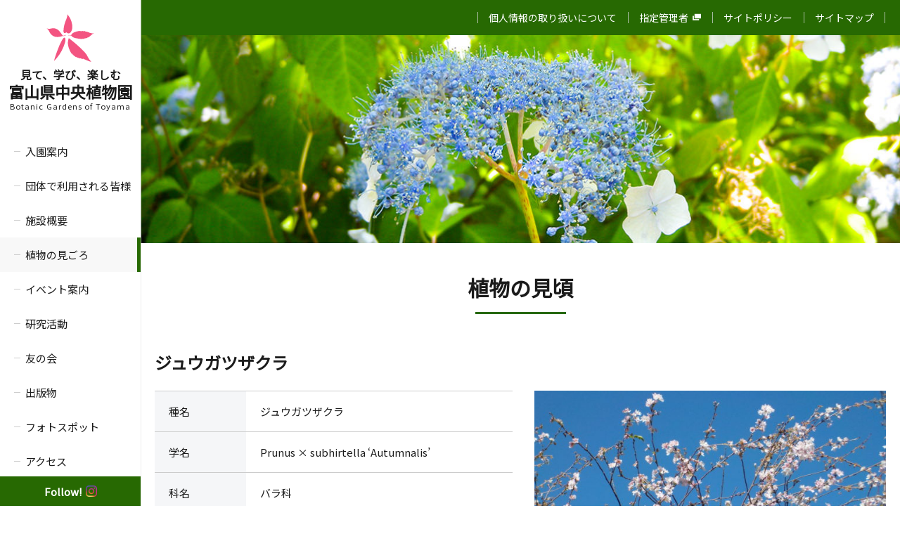

--- FILE ---
content_type: text/html; charset=UTF-8
request_url: https://www.bgtym.org/highlights/2310/
body_size: 5183
content:
<!DOCTYPE html>
<html lang="ja">
<head>
<meta charset="utf-8">
<title>ジュウガツザクラ｜植物の見ごろ｜富山県中央植物園ウェブサイト</title>
<meta name="description" content="エドヒガンとマメザクラの雑種と考えられている二季咲きのサクラ。名前のとおり10月から咲き始め、雪が降る頃には花が少なくなりますが、３月～４月頃に再び見頃となります。">
<meta name="keywords" content="植物園,ドリアス,富山市,植物園ネットワーク,研究,植物の見ごろ">
<meta name="viewport" content="width=device-width,initial-scale=1,minimum-scale=1">
<meta name="format-detection" content="telephone=no">
<meta http-equiv="X-UA-Compatible" content="IE=edge">
<link rel="shortcut icon" href="/favicon.ico">
<link rel="stylesheet" href="https://fonts.googleapis.com/css?family=Noto+Sans+JP" media="all">
<link rel="stylesheet" href="/assets/fonts/icomoon/style.css" media="all">
<link rel="stylesheet" href="/assets/css/normalize.min.css" media="all">
<link rel="stylesheet" href="/assets/css/base.css" media="all">
<link rel="stylesheet" href="/assets/css/common.css?date=190220" media="all">
<link rel="stylesheet" href="/assets/lib/fancybox/jquery.fancybox.min.css" media="all">
<link rel="stylesheet" href="/assets/css/highlights_detail.css" media="all">
<script src="/assets/lib/jquery/jquery-3.3.1.min.js"></script>
<script src="/assets/js/common.js?date=190220"></script>
<!-- Google tag (gtag.js) -->
<script async src="https://www.googletagmanager.com/gtag/js?id=G-GMJJMVPWN4"></script>
<script>
  window.dataLayer = window.dataLayer || [];
  function gtag(){dataLayer.push(arguments);}
  gtag('js', new Date());

  gtag('config', 'UA-134861369-1');
  gtag('config', 'G-GMJJMVPWN4');
</script><script src="/assets/lib/fancybox/jquery.fancybox.min.js"></script>
</head>
<body class="p-highlights">
<header class="gHeader">
    <div class="gHeader_side">
        <div class="gHeader_inner">
            <div class="gHeader_logo">
                <a href="/">
                                        <svg class="gHeader_title_img">
                        <use xlink:href="#SvgLogo"></use>
                    </svg>
                    <p class="gHeader_catch">見て、学び、楽しむ</p>
                    <p class="gHeader_title"><b>富山県中央植物園</b><small>Botanic Gardens of Toyama</small></p>
                                    </a>
            </div>
            <nav id="js-gNav" class="gNav">
                <div id="js-gNav_inner" class="gNav_inner">
                    <p class="gNav_title">MENU</p>
                    <ul class="gNav_list">
                        <!-- <li><a href="/guide/" class="-guide -hasChild">入園案内</a>
                            <nav class="gSubNav">
                                <dl class="gSubNav_dList">
                                    <dt>入園案内</dt>
                                    <dd><a href="/guide/">入園案内</a></dd>
                                    <dd><a href="/guide/group.php">団体で利用される皆様</a></dd>
                                </dl>
                            </nav>
                        </li> -->
                        <li><a href="/guide/" class="-guide">入園案内</a></li>
                        <li><a href="/guide/group.php" class="-guide-group">団体で利用される皆様</a></li>
                        <li><a href="/outline/" class="-outline">施設概要</a></li>
                        <li><a href="/highlights/" class="-highlights">植物の見ごろ</a></li>
                        <li><a href="/event/" class="-event">イベント案内</a></li>
                        <li><a href="/research/" class="-research">研究活動</a></li>
                        <li><a href="/fellowship/" class="-fellowship">友の会</a></li>
                        <li><a href="/publish/" class="-publish">出版物</a></li>
                        <li><a href="/photospot/" class="-photospot" target="_blank">フォトスポット</a></li>
                        <li><a href="/access/" class="-access">アクセス</a></li>
                    </ul>
                    <dl class="gNav_dList">
                        <dt>お問い合わせ</dt>
                        <dd class="-tel">
                            <a href="tel:076-466-4187">
                                <i class="icon icon-tel"></i>
                                <svg>
                                    <title>076-466-4187</title>
                                    <use xlink:href="#SvgTel"></use>
                                </svg>
                            </a>
                        </dd>
                        <dd class="-contact">
                            <a href="/contact/">
                                <!-- <i class="icon icon-mail"></i> -->
                                <span>お問い合わせ</span>
                            </a>
                        </dd>
                    </dl>
                    <p class="gNav_insLink">
                        <a href="https://www.instagram.com/botanicgardenstoyama_official/" target="_blank">Follow!<img src="/assets/img/common/icn-instagram@2x.png" width="16" height="16" alt=""></a>
                    </p>
                </div>
            </nav>
        </div>
    </div>
    <nav class="gHeadNav">
        <ul class="gHeadNav_list">
            <li><a href="/privacy/" class="-privacy">個人情報の取り扱いについて</a></li>
            <li><a href="http://www.bgtym.org/fgbank/" target="_blank">指定管理者<i class="icon icon-blank"></i></a></li>
            <li><a href="/policy/" class="-policy">サイトポリシー</a></li>
            <li><a href="/sitemap/" class="-sitemap">サイトマップ</a></li>
        </ul>
    </nav>
    <button id="js-gMenuBtn" class="gMenuBtn" aria-label="MENU"><span class="gMenuBtn_barWrap"><i class="gMenuBtn_bar gMenuBtn_bar-no1"></i><i class="gMenuBtn_bar gMenuBtn_bar-no2"></i><i class="gMenuBtn_bar gMenuBtn_bar-no3"></i></span></button>
</header><main class="gBody u-sidePad">
    <div class="gVisual gVisual-highlights"></div>
    <div class="gBody_inner u-inner">
        <section class="entry">
            <h1 class="entry_title u-ttl01">植物の見頃</h1>
                        <section class="entry_sect">
                <h2 class="entry_headline">
                    ジュウガツザクラ                </h2>
                <div class="entry_cols">
                                        <div class="entry_col entry_col-no1" data-type="">
                                                                        <table class="entry_table u-tbl01">
                            <tbody>
                                                                <tr>
                                    <th>種名</th>
                                    <td>
                                        ジュウガツザクラ                                    </td>
                                </tr>
                                                                                                <tr>
                                    <th>学名</th>
                                    <td>
                                        Prunus × subhirtella ‘Autumnalis’                                    </td>
                                </tr>
                                                                                                <tr>
                                    <th>科名</th>
                                    <td>
                                        バラ科                                    </td>
                                </tr>
                                                                                                <tr>
                                    <th>分布</th>
                                    <td>
                                        園芸品種                                    </td>
                                </tr>
                                                                                                <tr>
                                    <th>植栽エリア</th>
                                    <td>
                                        サクラ・ウメ園                                    </td>
                                </tr>
                                                                                                <tr>
                                    <th>見ごろ</th>
                                    <td>
                                        10月～12月、3月～4月                                    </td>
                                </tr>
                                                            </tbody>
                        </table>
                                                                        <p class="entry_text">
                            エドヒガンとマメザクラの雑種と考えられている二季咲きのサクラ。名前のとおり10月から咲き始め、雪が降る頃には花が少なくなりますが、３月～４月頃に再び見頃となります。                        </p>
                                            </div>
                                        <div class="entry_col entry_col-no2">
                        <div class="entry_image"><a href="https://www.bgtym.org/_wp/wp-content/uploads/2019/10/DSCN1118.jpg" aria-label="植物の写真" style="background-image:url(https://www.bgtym.org/_wp/wp-content/uploads/2019/10/DSCN1118-600x450.jpg)" data-fancybox></a></div>
                    </div>
                                    </div>
            </section>
                        <p class="entry_link"><a href="/highlights/" class="u-btn02">一覧に戻る</a></p>
        </section>
    </div>
</main>
<div id="js-gPageTop" class="gPageTop">
    <button id="js-gPageTop_button" class="gPageTop_button" type="button" aria-label="ページ最上部へのボタン"><i class="icon icon-arrowUp"></i></button></div>
<footer class="gFooter u-sidePad">
    <div class="gFooter_inner u-inner">
        <dl class="gFooter_dList">
            <dt><a href="/"><svg class="gFooter_svg"><use xlink:href="#SvgLogo"></use></svg><b>富山県中央植物園</b><small>Botanic Gardens of Toyama</small><strong>登録博物館</strong></a></dt>
            <dd>〒939-2713　富山市婦中町上轡田42</dd>
            <dd>TEL : 076-466-4187</dd>
            <dd>FAX : 076-465-5923</dd>
        </dl>
        <dl class="gFooter_cdList">
            <dt>【指定管理者：公益財団法人 花と緑の銀行】</dt>
            <dd>富山県中央植物園ホームページ内の文章及び画像の<br class="u-spInline">無断転載・引用を禁じます。 </dd>
        </dl>
    </div>
    <p class="gFooter_copyright"><small>©2018富山県中央植物園 All Rights Reserved</small></p>
</footer>
<svg class="u-hiddenSVG"><symbol id="SvgLogo" viewBox="0 0 68 68"><path d="M23.22,30.68c-1.91-2.6-4.05-5.86-6.42-7.91c-2.04-1.75-4.67-2.64-7.31-2.63c-1.71,0.01-3.85,0.9-5.8,0.86C2.38,20.97,0.44,20.48,0,20.14c1.63,1.09,2.72,1.9,3.88,4.41c1.04,2.24,2.68,4.9,5.29,6.4c2.61,1.5,4.98,2.04,8.83,1.5c3.15-0.44,5.1-1.27,5.1-1.27s2.92,0.31,4.71-1.16l-0.27-0.35C26.64,30.45,24.58,30.87,23.22,30.68z M34.93,25.34c1.7-2.48,2.18-5.79,1.79-9.52c-1.19-8.2-4.31-12.37-6.95-15.41c0.03,0.74-0.03,1.68-0.42,3.79c-0.39,2.11-2.39,5.89-3.4,9.62c-1.01,3.73-1.45,6.48-1.61,9.72c-0.16,3.24,1.02,3.47,1.66,3.55c0.69,0.09,1.72-0.51,2.21-1.25c0.34,0.49,1.85,1.52,2.75,1.61C31.66,27.52,33.31,27.72,34.93,25.34z M65.49,28.27c0,0,1-0.08,2.1-0.95c-0.54,0.05-1.79,0.12-2.41,0.09c-0.62-0.03-1.5-0.05-1.5-0.05l0.26-0.26c-0.83-0.06-1.68-0.05-1.68-0.05s0.04-0.09,0.17-0.27c-0.4-0.1-1.69-0.19-1.69-0.19s0.21-0.31,0.26-0.48c-0.89-0.22-2.53-0.33-2.53-0.33s0.14-0.22,0.34-0.42c-1.41-0.36-3.45-0.44-3.45-0.44s0.05-0.22,0.13-0.51c-1.7-0.24-3.19,0.09-3.19,0.09s0-0.26,0-0.45c-0.86,0.09-3.75,0.45-3.75,0.45v-0.45c0,0-2.68,0.03-5.12,0.66c-5.29,1.36-7.09,3.03-8.35,5.32c-0.36,0.21-2.41,0.64-3.71,0.23c0,0,0.01,0.31,0.03,0.46c0.96,0.37,3.03,0,3.76-0.22c1.19,2.39,4.94,3.45,6.17,3.71c1.23,0.26,3.91,0.75,5.27,0.94c2.37,0.33,3.94,0.39,3.94,0.39s0-0.17-0.04-0.36c1.26,0.17,3.83,0.09,3.83,0.09s0.09-0.24-0.05-0.69c0.31,0,1.84,0,1.84,0s0.12-0.21,0.07-0.37c0.58,0.03,2.07-0.17,2.07-0.17s0.17-0.48,0.01-0.8c0,0,1.02,0.01,1.6-0.12c-0.01-0.1,0-0.17-0.05-0.3c0.36-0.03,1.23-0.14,1.23-0.14s-0.05-0.32-0.18-0.57c0.27-0.06,1.48-0.58,1.48-0.58s0.04-0.33-0.07-0.58c0.45-0.18,1.25-0.64,1.25-0.64s-0.05-0.14-0.17-0.31c0.17-0.03,1.13-0.37,1.13-0.37s-0.06-0.31-0.1-0.45c0.43-0.14,1.3-0.68,1.3-0.68L65.49,28.27z M60.61,64.23c0,0,0.23-0.1,0.36-0.18c-0.6-0.52-1.55-1.41-1.55-1.41s0.25-0.1,0.51-0.15c-0.45-0.69-1.4-1.5-1.61-1.7c0.37-0.02,0.51-0.13,0.51-0.13s-0.76-1.16-1.3-1.6c0.35-0.08,0.54-0.04,0.54-0.04s-2.18-3.07-4.42-5.54c-2.36-2.6-9.69-9.39-13.29-12.38c-3.6-2.99-7.66-6.19-8.54-6.89c-2.02,5.38-1.52,9.86,0.19,14.49c1.71,4.63,3.61,7.36,3.94,7.84C36.07,56.2,36.2,56,36.2,56s1.19,2.26,6.07,5.5c0-0.44,0.1-0.8,0.1-0.8s0.99,1.18,2.33,1.72c-0.18-0.36-0.18-0.59-0.18-0.59s1.17,0.93,3.24,1.47c-0.16-0.44-0.23-0.67-0.16-0.67c0.08,0,2.52,1.26,4.51,1.31c-0.21-0.31-0.21-0.62-0.21-0.62c2.36,1.13,7.34,3.59,11.85,4.67C61.52,64.95,60.61,64.23,60.61,64.23z M25.59,33.53c-1.79-0.04-4.36,5.44-6.07,8.83c-1.71,3.4-7.7,19.29-8.64,24.5c5.68-5.75,10.31-12.38,13.45-20.21C27.58,38.55,27.93,34.15,25.59,33.53z"/></symbol>
<symbol id="SvgTel"  viewBox="0 0 341 40"><path d="M12.72,2.4c-3.15,0-5.82,1.27-8.06,3.82c-3.73,4.25-4.53,9.93-4.53,14.49c0,4.62,0.8,10.19,4.53,14.44c2.24,2.55,4.86,3.82,8.06,3.82c3.2,0,5.82-1.27,8.06-3.82c3.73-4.25,4.54-9.82,4.54-14.44c0-4.56-0.8-10.24-4.54-14.49C18.54,3.68,15.87,2.4,12.72,2.4z M17.53,31.28c-1.55,2.34-3.41,2.92-4.8,2.92c-1.39,0-3.25-0.58-4.8-2.92c-1.97-2.97-2.45-7.48-2.45-10.62c0-3.08,0.48-7.64,2.45-10.56c1.55-2.34,3.41-2.92,4.8-2.92c1.39,0,3.25,0.58,4.8,2.92c1.97,2.92,2.45,7.48,2.45,10.56C19.98,23.8,19.5,28.31,17.53,31.28z M31.23,7.98h17.5c0,0-5.38,8.8-10.21,16.7c-3.93,6.44-7.51,12.28-7.51,12.28l4.27,2.65L57.7,2.99H31.23V7.98z M75.4,15.14c-0.75,0-1.44,0.05-2.24,0.21l8.48-10.67L77.7,1.77L67.83,14.4c-1.6,2.07-2.99,3.66-4.32,6.32c-1.12,2.18-1.71,4.19-1.71,6.8c0,3.45,1.23,6.05,3.09,8.02c2.72,2.81,6.08,3.45,9.18,3.45c2.35,0,6.19-0.42,9.18-3.34c2.4-2.34,3.52-5.79,3.52-8.92c0-3.24-1.23-6.26-3.15-8.28C82.18,16.95,79.57,15.14,75.4,15.14z M79.35,32.24c-1.33,1.33-3.36,1.96-5.02,1.96c-1.87,0-4-0.9-5.12-1.96c-1.39-1.33-2.08-3.45-2.08-5.26c0-2.23,0.91-4.14,2.08-5.26c1.28-1.22,3.31-1.96,5.12-1.96c1.81,0,3.79,0.74,5.02,1.96c1.33,1.33,2.08,3.45,2.08,5.26C81.43,28.79,80.69,30.91,79.35,32.24z M92.58,29.79h12.8v-5.41h-12.8V29.79z M132.28,0.39L109.45,31.7h17.61v6.69h5.23V31.7h3.84v-4.99h-3.84V0.39z M127.05,26.82h-8.11l8.11-11.41V26.82z M155.43,15.14c-0.75,0-1.44,0.05-2.24,0.21l8.48-10.67l-3.95-2.92l-9.87,12.63c-1.6,2.07-2.99,3.66-4.32,6.32c-1.12,2.18-1.71,4.19-1.71,6.8c0,3.45,1.23,6.05,3.09,8.02c2.72,2.81,6.08,3.45,9.18,3.45c2.35,0,6.19-0.42,9.18-3.34c2.4-2.34,3.52-5.79,3.52-8.92c0-3.24-1.23-6.26-3.15-8.28C162.21,16.95,159.59,15.14,155.43,15.14z M159.38,32.24c-1.33,1.33-3.36,1.96-5.02,1.96c-1.87,0-4-0.9-5.12-1.96c-1.39-1.33-2.08-3.45-2.08-5.26c0-2.23,0.91-4.14,2.08-5.26c1.28-1.22,3.31-1.96,5.12-1.96c1.81,0,3.79,0.74,5.02,1.96c1.33,1.33,2.08,3.45,2.08,5.26C161.46,28.79,160.71,30.91,159.38,32.24z M186.21,15.14c-0.75,0-1.44,0.05-2.24,0.21l8.48-10.67l-3.95-2.92l-9.87,12.63c-1.6,2.07-2.99,3.66-4.32,6.32c-1.12,2.18-1.71,4.19-1.71,6.8c0,3.45,1.23,6.05,3.09,8.02c2.72,2.81,6.08,3.45,9.18,3.45c2.35,0,6.19-0.42,9.18-3.34c2.4-2.34,3.52-5.79,3.52-8.92c0-3.24-1.23-6.26-3.15-8.28C192.99,16.95,190.37,15.14,186.21,15.14z M190.16,32.24c-1.33,1.33-3.36,1.96-5.02,1.96c-1.87,0-4-0.9-5.12-1.96c-1.39-1.33-2.08-3.45-2.08-5.26c0-2.23,0.91-4.14,2.08-5.26c1.28-1.22,3.31-1.96,5.12-1.96c1.81,0,3.79,0.74,5.02,1.96c1.33,1.33,2.08,3.45,2.08,5.26C192.24,28.79,191.49,30.91,190.16,32.24z M203.38,29.79h12.8v-5.41h-12.8V29.79z M243.09,0.39L220.25,31.7h17.61v6.69h5.23V31.7h3.84v-4.99h-3.84V0.39z M237.86,26.82h-8.11l8.11-11.41V26.82zM257.11,7.98h6.19v30.42h5.44V2.99h-8.64L257.11,7.98z M301.76,19.97c1.49-0.64,2.51-1.7,3.15-2.65c0.91-1.43,1.28-3.24,1.28-4.83c0-2.81-1.01-5.47-2.99-7.38c-1.12-1.06-3.41-2.71-7.31-2.71c-3.89,0-6.19,1.65-7.31,2.71c-1.97,1.91-2.99,4.56-2.99,7.38c0,1.59,0.37,3.4,1.28,4.83c0.64,0.96,1.65,2.02,3.15,2.65c-1.65,0.69-2.93,1.75-3.73,2.87c-1.33,1.75-1.6,3.72-1.6,5.31c0,3.61,1.39,6.05,2.83,7.54c1.65,1.75,4.32,3.29,8.38,3.29c4.05,0,6.72-1.54,8.38-3.29c1.44-1.49,2.83-3.93,2.83-7.54c0-1.59-0.27-3.56-1.6-5.31C304.7,21.73,303.42,20.66,301.76,19.97z M292,8.61c0.91-0.85,2.24-1.43,3.89-1.43c1.65,0,2.99,0.58,3.89,1.43c0.91,0.9,1.49,2.33,1.49,3.93c0,1.65-0.64,2.92-1.44,3.72c-0.96,1.01-2.56,1.59-3.95,1.59s-2.99-0.58-3.95-1.59c-0.8-0.8-1.44-2.07-1.44-3.72C290.51,10.95,291.09,9.52,292,8.61zM300.16,32.4c-0.75,0.85-2.08,1.8-4.27,1.8c-2.19,0-3.52-0.96-4.27-1.8c-1.07-1.17-1.6-2.76-1.6-4.14c0-1.54,0.59-3.24,1.65-4.3c1.07-1.06,2.67-1.65,4.21-1.65c1.55,0,3.15,0.58,4.21,1.65c1.07,1.06,1.65,2.76,1.65,4.3C301.76,29.63,301.23,31.23,300.16,32.4zM314.4,2.99v4.99h17.5l-17.71,28.98l4.27,2.65l22.41-36.63H314.4z"/></symbol></svg>
</body>
</html>


--- FILE ---
content_type: text/css
request_url: https://www.bgtym.org/assets/fonts/icomoon/style.css
body_size: 494
content:
@font-face {
  font-family: 'icomoon';
  src:  url('fonts/icomoon.eot?2uam4b');
  src:  url('fonts/icomoon.eot?2uam4b#iefix') format('embedded-opentype'),
    url('fonts/icomoon.woff2?2uam4b') format('woff2'),
    url('fonts/icomoon.ttf?2uam4b') format('truetype'),
    url('fonts/icomoon.woff?2uam4b') format('woff'),
    url('fonts/icomoon.svg?2uam4b#icomoon') format('svg');
  font-weight: normal;
  font-style: normal;
}

[class^="icon-"], [class*=" icon-"] {
  /* use !important to prevent issues with browser extensions that change fonts */
  font-family: 'icomoon' !important;
  speak: none;
  font-style: normal;
  font-weight: normal;
  font-variant: normal;
  text-transform: none;
  line-height: 1;

  /* Better Font Rendering =========== */
  -webkit-font-smoothing: antialiased;
  -moz-osx-font-smoothing: grayscale;
}

.icon-dl:before {
  content: "\e912";
}
.icon-train:before {
  content: "\e90f";
}
.icon-bus:before {
  content: "\e910";
}
.icon-car:before {
  content: "\e911";
}
.icon-link:before {
  content: "\e90b";
}
.icon-next:before {
  content: "\e900";
}
.icon-arrowUp:before {
  content: "\e901";
}
.icon-mail:before {
  content: "\e902";
}
.icon-flag:before {
  content: "\e903";
}
.icon-instagram:before {
  content: "\e904";
}
.icon-leaf:before {
  content: "\e905";
}
.icon-map:before {
  content: "\e906";
}
.icon-news:before {
  content: "\e907";
}
.icon-mouse:before {
  content: "\e908";
}
.icon-blank:before {
  content: "\e909";
}
.icon-tel:before {
  content: "\e90a";
}
.icon-voice:before {
  content: "\e90c";
}
.icon-play:before {
  content: "\e90d";
}
.icon-youtube:before {
  content: "\e90e";
}


--- FILE ---
content_type: text/css
request_url: https://www.bgtym.org/assets/css/base.css
body_size: 3425
content:
@charset "UTF-8";
body {
    background: #FFF;
    font-family: "Noto Sans JP", "ヒラギノ角ゴ Pro W3", "Hiragino Kaku Gothic Pro", "游ゴシック Medium", "Yu Gothic Medium", "游ゴシック体", YuGothic, "メイリオ", Meiryo, Osaka, "ＭＳ Ｐゴシック", "MS PGothic", sans-serif;
    font-size: 16px;
    color: #1b1b1b;
    line-height: 1.95;
}
.isIE11 body {
    font-family: "メイリオ", Meiryo, Osaka, "ＭＳ Ｐゴシック", "MS PGothic", sans-serif;
}
body#tinymce {
    margin: 15px;
}
a {
    color: #276902;
}
a[href^="tel:"] {
    cursor: default;
    text-decoration: none;
    color: inherit;
}
select {
    font-family: inherit;
}
textarea,
[type="search"],
[type="date"],
[type="tel"],
[type="email"],
[type="number"],
[type="password"],
[type="text"] {
    -webkit-appearance: none;
    appearance: none;
    font-size: inherit;
    padding: 14px 5px;
    border: none;
    border-radius: 0;
    box-sizing: border-box;
    width: 100%;
    line-height: inherit;
}
label [type="checkbox"],
label [type="radio"] {
    margin-right: 5px;
}
label {
    display: inline-block;
    vertical-align: middle;
    margin-right: 1em;
}
label:last-child {
    margin-right: 0;
}
.u-mincho {
    font-family: "游明朝", YuMincho, "ヒラギノ明朝 Pr6 W6", "Hiragino Mincho Pro", "HGS明朝E", "ＭＳ Ｐ明朝", "MS PMincho", serif;
}
.u-inner {
    max-width: 1100px;
    position: relative;
    z-index: 1;
    margin: 0 auto;
    padding-left: 20px;
    padding-right: 20px;
}
.u-ttl01 {
    line-height: 1.2;
    margin-bottom: 55px;
    font-size: 30px;
    text-align: center;
    position: relative;
    z-index: 1;
}
.u-ttl01::before {
    content: "";
}
.u-ttl01::after {
    content: "";
    width: 129px;
    height: 3px;
    background: #276902;
    margin: 17px auto 0;
    display: block;
}
.u-ttl01 > b {}
.u-ttl01 > b::before {
    content: "";
}
.u-ttl01 > b::after {
    content: "";
}
.u-ttl01 > small {}
.u-ttl01 > small::before {
    content: "";
}
.u-ttl01 > small::after {
    content: "";
}
.u-ttl02 {
    font-size: 20px;
    line-height: 1.2;
    margin-bottom: 15px;
    position: relative;
    z-index: 1;
    padding-left: 30px;
}
.u-ttl02::before {
    content: "";
    position: absolute;
    z-index: 1;
    top: 50%;
    left: 0;
    width: 21px;
    height: 4px;
    background-color: #276902;
    transform: translateY(-50%);
}
.u-ttl02::after {
    content: "";
}
.u-ttl02 > b {}
.u-ttl02 > b::before {
    content: "";
}
.u-ttl02 > b::after {
    content: "";
}
.u-ttl02 > small {}
.u-ttl02 > small::before {
    content: "";
}
.u-ttl02 > small::after {
    content: "";
}
.u-ttl03 {
    font-size: inherit;
    line-height: 1.2;
    margin-bottom: 20px;
}
.u-ttl03::before {
    content: "";
}
.u-ttl03::after {
    content: "";
}
.u-ttl04 {
    font-size: inherit;
    line-height: 1.2;
    margin-bottom: 20px;
}
.u-ttl04::before {
    content: "";
}
.u-ttl04::after {
    content: "";
}
.u-ttl05 {
    font-size: inherit;
    line-height: 1.2;
    margin-bottom: 20px;
}
.u-ttl05::before {
    content: "";
}
.u-ttl05::after {
    content: "";
}
.u-ttl06 {
    font-size: inherit;
    line-height: 1.2;
    margin-bottom: 20px;
}
.u-ttl06::before {
    content: "";
}
.u-ttl06::after {
    content: "";
}
.u-tbl01 {
    width: 100%;
    margin-bottom: 1em;
}
.u-tbl01:last-child {
    margin-bottom: 0;
}
.u-tbl01 > thead {}
.u-tbl01 > thead > tr {}
.u-tbl01 > thead > tr > th {
    padding: 7px 10px;
    border: 1px solid #ccc;
    white-space: nowrap;
    background: #f5f6f8;
    font-weight: normal;
    vertical-align: middle;
}
.u-tbl01 > tbody {}
.u-tbl01 > tbody > tr {}
.u-tbl01 > tbody > tr > th {
    padding: 10px 20px;
    border: 1px solid #ccc;
    white-space: nowrap;
    background: #f5f6f8;
    font-weight: normal;
    text-align: left;
    width: 140px;
    vertical-align: top;
}
.u-tbl01 > tbody.-thCenter > tr > th {
    text-align: center;
}
.u-tbl01 > tbody > tr > td {
    padding: 10px 20px;
    border: 1px solid #ccc;
    vertical-align: top;
}
.u-tbl01 > tbody.-tdCenter > tr > td {
    text-align: center;
}
.u-tbl02 {
    width: 100%;
}
.u-tbl02 > thead {}
.u-tbl02 > thead > tr {}
.u-tbl02 > thead > tr > th {
    padding: 7px 10px;
    border: 1px solid #ddd;
    white-space: nowrap;
    background: #efefef;
    font-weight: normal;
    vertical-align: middle;
}
.u-tbl02 > tbody {}
.u-tbl02 > tbody > tr {}
.u-tbl02 > tbody > tr > th {
    padding: 7px 10px;
    border: 1px solid #ddd;
    white-space: nowrap;
    background: #efefef;
    font-weight: normal;
    text-align: left;
    width: 140px;
    vertical-align: top;
}
.u-tbl02 > tbody > tr > td {
    padding: 7px 10px;
    border: 1px solid #ddd;
    vertical-align: top;
}
.u-tblWrap {
    overflow: auto;
}
.u-tblWrap_caution {
    display: none;
}
.u-list {
    list-style: none;
    line-height: 1.9;
    margin-bottom: 1em;
}
.u-list:last-child {
    margin-bottom: 0;
}
.u-list > li {
    margin-top: 5px;
    position: relative;
    z-index: 1;
    padding-left: 15px;
}
.u-list > li:first-child {
    margin-top: 0;
}
.u-list > li::before {
    content: "";
    display: block;
    position: absolute;
    z-index: 1;
    width: 6px;
    height: 6px;
    background-color: #276902;
    border-radius: 50%;
    left: 3px;
    top: calc(0.95em - 3px);
}
.u-list-square {}
.u-list-square > li {}
.u-list-square > li::before {
    border-radius: 0;
}
.u-sect {
    padding-top: 50px;
    margin-top: -50px;
}
.u-btn01 {
    display: flex;
    text-decoration: none;
    text-align: center;
    box-sizing: border-box;
    width: 100%;
    cursor: pointer;
    border-radius: 6px;
    padding: 0 10px;
    line-height: 1.2;
    background: #fff;
    border: 1px solid #ccc;
    height: 50px;
    justify-content: center;
    align-items: center;
    transition-duration: .3s;
    transition-property: background-color, color, border-color;
    position: relative;
    z-index: 1;
    color: inherit;
}
button.u-btn01 {
    display: block;
}
.u-btn01:active {}
.u-btn01::before {
    content: "";
}
.u-btn01::after {
    content: "";
    display: none;
    position: absolute;
    z-index: 1;
    top: 0;
    bottom: 0;
    right: 10px;
    margin-top: auto;
    margin-bottom: auto;
    border: 2px solid #aaa;
    width: 6px;
    height: 6px;
    -webkit-transform: rotate(45deg);
    transform: rotate(45deg);
    border-bottom: none;
    border-left: none;
    transition-duration: .3s;
    transition-property: border-color;
}
.u-btn01-cancel {
    background: #666;
    color: #fff;
}
.u-btn02 {
    display: flex;
    text-decoration: none;
    text-align: center;
    box-sizing: border-box;
    width: 100%;
    cursor: pointer;
    padding: 0 10px;
    line-height: 1.2;
    background: transparent;
    border: 1px solid #276902;
    height: 44px;
    align-items: center;
    justify-content: center;
    transition-duration: .3s;
    transition-property: background-color, color, border-color;
    position: relative;
    z-index: 1;
    color: #276902;
}
button.u-btn02 {
    display: block;
}
.u-btn02::before {
    content: "";
}
.u-btn02::after {
    content: "";
}
.u-btn02:active {}
.u-editor {
    word-break: break-all;
}
.u-editor::after {
    content: "";
    display: block;
    clear: both;
}
.u-editor div {
    max-width: 100%;
}
.u-editor img {
    max-width: 100%;
    height: auto;
}
.u-editor ol,
.u-editor ul {
    padding-left: 1.5em;
}
.u-editor blockquote {
    background-color: #f6f6f6;
    padding: 30px;
    position: relative;
    z-index: 1;
}
.u-editor blockquote::before {
    content: "“";
    font-size: 50px;
    color: #999;
    position: absolute;
    left: 5px;
    top: 5px;
    line-height: 1;
}
.u-editor blockquote::after {
    content: "”";
    font-size: 50px;
    color: #999;
    position: absolute;
    right: 5px;
    bottom: -15px;
    line-height: 1;
}
.u-editor .alignleft {
    float: left;
    margin-right: 1.5em;
}
.u-editor .alignright {
    float: right;
    margin-left: 1.5em;
}
.u-editor .aligncenter {
    clear: both;
    display: block;
    margin-left: auto;
    margin-right: auto;
}
.u-selWrap {
    display: block;
    border: 1px solid #cccccc;
    position: relative;
    z-index: 1;
    border-radius: 6px;
    background: #fff;
}
.u-selWrap::before {
    content: "";
    display: block;
    position: absolute;
    z-index: 2;
    top: 0;
    bottom: 0;
    right: 10px;
    margin-top: auto;
    margin-bottom: auto;
    border: #383838 1px solid;
    width: 6px;
    height: 6px;
    border-left: none;
    border-top: none;
    transform: rotate(45deg);
}
.u-selWrap::after {}
.u-selWrap > select {
    margin: 0;
    padding: 0;
    -webkit-appearance: none;
    -moz-appearance: none;
    background: 0 0;
    outline: 0;
    border: 0;
    line-height: 48px;
    height: 48px;
    width: 100%;
    border-right: 25px solid rgba(0, 0, 0, 0);
    border-radius: 0;
    cursor: pointer;
    position: relative;
    z-index: 2;
    display: block;
    padding-left: 10px;
}
.u-selWrap > select::-ms-expand {
    display: none;
}
.u-mbXL {
    margin-bottom: 100px;
}
.u-mbL {
    margin-bottom: 65px;
}
.u-mbM {
    margin-bottom: 30px;
}
.u-mbS {
    margin-bottom: 10px;
}
.u-chkLbl {
    position: relative;
    z-index: 1;
    display: inline-flex;
    align-items: center;
}
.u-chkLbl > [type="checkbox"] {
    position: absolute;
    z-index: 1;
    opacity: 0;
    top: 0;
    left: 0;
}
.u-chkLbl > i {
    display: block;
    width: 12px;
    height: 12px;
    background: #fff;
    margin-right: 4px;
    transition-duration: .3s;
    transition-property: background-color, color;
    box-sizing: border-box;
    border: 1px solid #666;
    position: relative;
    z-index: 1;
}
.u-chkLbl > i::after {
    content: "";
    position: absolute;
    z-index: 1;
    top: 0;
    left: 0;
    width: 14px;
    height: 8px;
    box-sizing: border-box;
    border: 3px solid #f00;
    border-top: none;
    border-right: none;
    bottom: 0;
    right: 0;
    margin: auto;
    -webkit-transform: translateY(-3px) rotate(-39deg);
    transform: translateY(-3px) rotate(-39deg);
    opacity: 0;
    transition-duration: .3s;
    transition-property: opacity;
}
.u-chkLbl > b {
    display: block;
    font-weight: normal;
}
.u-chkLbl > [type="checkbox"]:checked + i {}
.u-chkLbl > [type="checkbox"]:checked + i::after {
    opacity: 1;
}
.u-rdoLbl {
    position: relative;
    z-index: 1;
    display: inline-flex;
    align-items: center;
}
.u-rdoLbl > [type="radio"] {
    position: absolute;
    z-index: 1;
    opacity: 0;
    top: 0;
    left: 0;
}
.u-rdoLbl > i {
    display: block;
    width: 12px;
    height: 12px;
    background: #999;
    border-radius: 50%;
    margin-right: 4px;
    transition-duration: .3s;
    transition-property: background-color, color;
}
.u-rdoLbl > b {
    display: block;
    font-weight: normal;
}
.u-hiddenSVG {
    height: 0;
    width: 0;
    overflow: hidden;
    position: absolute;
}
.u-rdoLbl > [type="radio"]:checked + i {
    background: #333;
}
.u-spBlock {
    display: none;
}
.u-spInline {
    display: none;
}
.u-spNone {}
.u-tabletBlock {
    display: none;
}
.u-tabletInline {
    display: none;
}
.u-tabletNone {}
.icon {
    vertical-align: middle;
    display: inline-block;
    position: relative;
    z-index: 1;
    min-width: 1em;
}
.icon::before {}
.u-sidePad {
    padding-left: 248px;
}
.u-sect02 {
    padding-bottom: 60px;
    position: relative;
    z-index: 1;
    margin-bottom: 60px;
    border-bottom: 1px #9c9c9c dashed;
}
.u-hr {
    display: block;
    margin: 70px 0px;
    position: relative;
    z-index: 0;
    border: none;
    height: 1px;
    width: 200vw;
    left: -100vw;
    background: #ccc;
}
.u-btn03 {
    display: flex;
    text-decoration: none;
    text-align: center;
    box-sizing: border-box;
    width: 100%;
    cursor: pointer;
    padding: 0 10px;
    line-height: 1.2;
    border: 1px solid #276902;
    height: 65px;
    align-items: center;
    justify-content: center;
    transition-duration: .3s;
    transition-property: background-color, color, border-color;
    position: relative;
    z-index: 1;
    background: #276902;
    border-radius: 40px;
    color: #fff;
    font-size: 125%;
}

.u-btn03-cancel{
    background-color:#666;
    border: 1px solid #666;
}
.u-btn04 {
    display: flex;
    text-decoration: none;
    background: #f5f6f8;
    padding: 9px 17px;
    color: #276902;
    align-items: center;
    transition-duration: .3s;
    transition-property: background-color, color;
    flex-wrap: wrap;
}
.u-btn04 > .icon-link {
    font-size: 12px;
    display: block;
    margin-right: 12px;
}
.u-btn04 > .icon-blank {
    font-size: 12px;
    display: block;
    margin-left: 6px;
}
.u-btn04 > img {
    display: block;
    margin-left: 10px;
}
.u-btn05 {
    height: 45px;
    border: 2px solid #db4354;
    border-radius: 50px;
    display: flex;
    align-items: center;
    text-decoration: none;
    color: #db4354;
    padding: 0 20px;
    box-shadow: 3px 3px 0 rgba(0, 0, 0, 0.23);
    transition-duration: .3s;
    transition-property: background-color, color,transform;
    font-weight: bold;
}
.u-btn05-blue {
    border-color: #1a286c;
    color: #1a286c;
}
.u-btn05-green {
    border-color: #276902;
    color: #276902;
}
@media screen and (min-width: 1000px) {
    .u-btn05:hover {
        background-color: #db4354;
        color: #fff;
    }
    .u-btn05-blue:hover {
        background-color: #1a286c;
    }
    .u-btn05-green:hover {
        background-color: #276902;
    }
    a:hover {
        text-decoration: none;
    }
    .u-btn01:hover {
        background: #276902;
        color: #fff;
        border-color: #276902;
    }
    .u-btn02:hover {
        background: #276902;
        color: #fff;
    }
    a:hover .u-btn02 {
        background: #276902;
        color: #fff;
    }
    .u-btn01:hover::after {
        border-color: #fff;
    }
    .u-btn02:hover::after {
        border-color: #fff;
    }
    .u-btn03:hover {
        background: #fff;
        color: #276902;
    }

    .u-btn03-cancel:hover{
        color:#666;
    }
    .u-btn04:hover {
        background: #276902;
        color: #fff;
    }
}
@media screen and (max-width:1399px) {
    img {
        max-width: 100%;
        height: auto;
    }
    .u-sidePad {
        padding-left: 200px;
    }
    body {
        font-size: 15px;
    }
}
@media screen and (max-width:1199px) {
    body {
        font-size: 14px;
    }
}
@media screen and (max-width:999px) {
    body {}
    a {}
    a[href^="tel:"] {}
    textarea,
    [type="search"],
    [type="date"],
    [type="tel"],
    [type="email"],
    [type="number"],
    [type="password"],
    [type="text"] {}
    label [type="checkbox"],
    label [type="radio"] {}
    label {}
    label:last-child {}
    .u-mincho {}
    .u-inner {
        padding: 0 2%;
        width: 100%;
        box-sizing: border-box;
    }
    .u-ttl01 {
        font-size: 24px;
        margin-bottom: 35px;
    }
    .u-ttl01::before {}
    .u-ttl01::after {
        height: 2px;
        width: 100px;
        margin-top: 14px;
    }
    .u-ttl01 > b {}
    .u-ttl01 > b::before {}
    .u-ttl01 > b::after {}
    .u-ttl01 > small {}
    .u-ttl01 > small::before {}
    .u-ttl01 > small::after {}
    .u-ttl02 {
        font-size: 18px;
        padding-left: 24px;
        margin-bottom: 15px;
    }
    .u-ttl02::before {
        height: 2px;
        width: 16px;
    }
    .u-ttl02::after {}
    .u-ttl02 > b {}
    .u-ttl02 > b::before {}
    .u-ttl02 > b::after {}
    .u-ttl02 > small {}
    .u-ttl02 > small::before {}
    .u-ttl02 > small::after {}
    .u-ttl03 {}
    .u-ttl03::before {}
    .u-ttl03::after {}
    .u-ttl04 {}
    .u-ttl04::before {}
    .u-ttl04::after {}
    .u-ttl05 {}
    .u-ttl05::before {}
    .u-ttl05::after {}
    .u-ttl06 {}
    .u-ttl06::before {}
    .u-ttl06::after {}
    .u-tbl01 {}
    .u-tbl01 > thead {}
    .u-tbl01 > thead > tr {}
    .u-tbl01 > thead > tr > th {}
    .u-tbl01 > tbody {}
    .u-tbl01 > tbody > tr {}
    .u-tbl01 > tbody > tr > th {
        padding: 10px 10px;
    }
    .u-tbl01 > tbody > tr > td {
        padding: 10px 10px;
    }
    .u-tbl02 {}
    .u-tbl02 > thead {}
    .u-tbl02 > thead > tr {}
    .u-tbl02 > thead > tr > th {}
    .u-tbl02 > tbody {}
    .u-tbl02 > tbody > tr {}
    .u-tbl02 > tbody > tr > th {
        padding: 10px 10px;
    }
    .u-tbl02 > tbody > tr > td {
        padding: 10px 10px;
    }
    .u-tblWrap {}
    .u-tblWrap_caution {}
    .u-list {}
    .u-list > li {}
    .u-list > li:first-child {}
    .u-list > li::before {}
    .u-list-square {}
    .u-list-square > li {}
    .u-list-square > li::before {}
    .u-sect {}
    .u-btn01 {}
    .u-btn01:active {}
    .u-btn01::before {}
    .u-btn01::after {}
    .u-btn01-cancel {}
    .u-btn02 {}
    .u-btn02::before {}
    .u-btn02::after {}
    .u-btn02:active {}
    .u-editor {}
    .u-editor::after {}
    .u-editor div {}
    .u-editor img {}
    .u-editor ol,
    .u-editor ul {}
    .u-editor blockquote {}
    .u-editor blockquote::before {}
    .u-editor blockquote::after {}
    .u-editor .alignleft {}
    .u-editor .alignright {}
    .u-editor .aligncenter {}
    .u-selWrap {}
    .u-selWrap::before {}
    .u-selWrap::after {}
    .u-selWrap > select {}
    .u-mbXL {}
    .u-mbL {
        margin-bottom: 40px;
    }
    .u-mbM {
        margin-bottom: 25px;
    }
    .u-mbS {}
    .u-chkLbl {}
    .u-chkLbl > [type="checkbox"] {}
    .u-chkLbl > i {}
    .u-chkLbl > i::after {}
    .u-chkLbl > b {}
    .u-chkLbl > [type="checkbox"]:checked + i {}
    .u-chkLbl > [type="checkbox"]:checked + i::after {}
    .u-rdoLbl {}
    .u-rdoLbl > [type="radio"] {}
    .u-rdoLbl > i {}
    .u-rdoLbl > b {}
    .u-rdoLbl > [type="radio"]:checked + i {}
    .u-spBlock {}
    .u-spInline {}
    .u-spNone {}
    .u-tabletBlock {
        display: block;
    }
    .u-tabletInline {
        display: inline;
    }
    .u-tabletNone {
        display: none;
    }
    .u-sidePad {
        padding-left: 0;
    }
    .u-sect02 {
        margin-bottom: 50px;
    }
    .u-hr {
        margin: 50px 0;
    }
    .u-btn03 {}
    .u-btn04 {}
    .u-btn04 > .icon-link {}
    .u-btn04 > .icon-blank {}
    .u-btn04 > img {}
}
@media screen and (max-width:767px) {
    body {
        min-width: 320px;
        line-height: 1.8;
    }
    a {}
    a[href^="tel:"] {}
    textarea,
    [type="search"],
    [type="date"],
    [type="tel"],
    [type="email"],
    [type="number"],
    [type="password"],
    [type="text"] {
        font-size: 16px;
    }
    label [type="checkbox"],
    label [type="radio"] {}
    label {}
    label:last-child {}
    .u-mincho {}
    .u-inner {
        padding: 0 15px;
    }
    .u-ttl01 {
        font-size: 20px;
        margin-bottom: 20px;
    }
    .u-ttl01::before {}
    .u-ttl01::after {
        height: 1px;
        width: 80px;
        margin-top: 10px;
    }
    .u-ttl01 > b {}
    .u-ttl01 > b::before {}
    .u-ttl01 > b::after {}
    .u-ttl01 > small {}
    .u-ttl01 > small::before {}
    .u-ttl01 > small::after {}
    .u-ttl02 {
        font-size: 16px;
        margin-bottom: 10px;
        padding-left: 18px;
    }
    .u-ttl02::before {
        width: 14px;
    }
    .u-ttl02::after {}
    .u-ttl02 > b {}
    .u-ttl02 > b::before {}
    .u-ttl02 > b::after {}
    .u-ttl02 > small {}
    .u-ttl02 > small::before {}
    .u-ttl02 > small::after {}
    .u-ttl03 {}
    .u-ttl03::before {}
    .u-ttl03::after {}
    .u-ttl04 {}
    .u-ttl04::before {}
    .u-ttl04::after {}
    .u-ttl05 {}
    .u-ttl05::before {}
    .u-ttl05::after {}
    .u-ttl06 {}
    .u-ttl06::before {}
    .u-ttl06::after {}
    .u-tbl01 {}
    .u-tbl01 > thead {}
    .u-tbl01 > thead > tr {}
    .u-tbl01 > thead > tr > th {}
    .u-tbl01 > tbody {}
    .u-tbl01 > tbody > tr {}
    .u-tbl01 > tbody > tr > th {
        width: auto;
        padding: 3px 5px;
    }
    .u-tbl01 > tbody > tr > td {
        padding: 3px 5px;
    }
    .u-tbl02 {}
    .u-tbl02 > thead {}
    .u-tbl02 > thead > tr {}
    .u-tbl02 > thead > tr > th {}
    .u-tbl02 > tbody {}
    .u-tbl02 > tbody > tr {}
    .u-tbl02 > tbody > tr > th {
        width: auto;
        padding: 3px 5px;
    }
    .u-tbl02 > tbody > tr > td {
        padding: 3px 5px;
    }
    .u-tblWrap {
    
    }
    .u-tblWrap_caution {
        margin: 0 5px 0 0;
        font-size: 13px;
    }
    .u-list {}
    .u-list > li {}
    .u-list > li:first-child {}
    .u-list > li::before {}
    .u-list-square {}
    .u-list-square > li {}
    .u-list-square > li::before {}
    .u-sect {}
    .u-btn01 {
    height: 40px;
}
    .u-btn01:active {}
    .u-btn01::before {}
    .u-btn01::after {}
    .u-btn01-cancel {}
    .u-btn02 {
        height: 40px;
    }
    .u-btn02::before {}
    .u-btn02::after {}
    .u-btn02:active {}
    .u-editor {}
    .u-editor::after {}
    .u-editor div {}
    .u-editor img {}
    .u-editor ol,
    .u-editor ul {}
    .u-editor blockquote {}
    .u-editor blockquote::before {}
    .u-editor blockquote::after {}
    .u-editor .alignleft {}
    .u-editor .alignright {}
    .u-editor .aligncenter {}
    .u-selWrap {}
    .u-selWrap::before {}
    .u-selWrap::after {}
    .u-selWrap > select {}
    .u-mbXL {}
    .u-mbL {
        margin-bottom: 20px;
    }
    .u-mbM {
        margin-bottom: 15px;
    }
    .u-mbS {}
    .u-chkLbl {}
    .u-chkLbl > [type="checkbox"] {}
    .u-chkLbl > i {}
    .u-chkLbl > i::after {}
    .u-chkLbl > b {}
    .u-chkLbl > [type="checkbox"]:checked + i {}
    .u-chkLbl > [type="checkbox"]:checked + i::after {}
    .u-rdoLbl {}
    .u-rdoLbl > [type="radio"] {}
    .u-rdoLbl > i {}
    .u-rdoLbl > b {}
    .u-rdoLbl > [type="radio"]:checked + i {}
    .u-spBlock {
        display: block;
    }
    .u-spInline {
        display: inline;
    }
    .u-spNone {
        display: none;
    }
    .u-tabletBlock {}
    .u-tabletInline {}
    .u-tabletNone {}
    .u-sect02 {
        padding-bottom: 30px;
        margin-bottom: 30px;
    }
    .u-hr {
        margin: 35px 0;
    }
    .u-btn03 {
        font-size: inherit;
        height: 50px;
    }
    .u-btn04 {
        padding: 6px 5px;
    }
    .u-btn04 > .icon-link {
        margin-right: 6px;
        font-size: 10px;
    }
    .u-btn04 > .icon-blank {}
    .u-btn04 > img {
        width: 20px;
        height: auto;
        margin-left: 5px;
    }
}
@media screen and (max-width:374px) {
    .u-inner {
        padding: 0 10px;
    }
}


--- FILE ---
content_type: text/css
request_url: https://www.bgtym.org/assets/css/common.css?date=190220
body_size: 5042
content:
@charset "UTF-8";
.gHeaderWrap {}
.gHeader {}
.gHeader_side {
    position: fixed;
    z-index: 1000;
    left: 0;
    top: 0;
    width: 248px;
    height: 100%;
    background: #fff;
    box-shadow: 1px 0 0 rgba(228, 228, 228, 0.7);
    box-sizing: border-box;
}
.gHeader_inner {
    padding-top: 20px;
    overflow: auto;
    max-height: calc(100vh - 0px);
    box-sizing: border-box;
}
.gHeader_logo {
    line-height: 1;
    margin-bottom: 34px;
}
.gHeader_logo > a {
    display: block;
    text-decoration: none;
    color: inherit;
    transition-duration: .3s;
    transition-property: background-color, color;
}
.gHeader_logo > a::before {
    content: "";
}
.gHeader_logo > a::after {
    content: "";
}
.gHeader_title_img {
    display: block;
    fill: #f35481;
    width: 68px;
    height: 68px;
    margin: 0 auto 10px;
}
.gHeader_catch {
    font-size: 16px;
    font-weight: bold;
    text-align: center;
    margin-bottom: 5px;
}
.gHeader_title {}
.gHeader_title > b {
    display: block;
    font-size: 25px;
    text-align: center;
}
.gHeader_title > small {
    display: block;
    font-size: 11px;
    text-align: center;
    margin-top: 5px;
    letter-spacing: 0.2em;
}
.gNav {}
.gNav_inner {}
.gNav_title {
    display: none;
}
.gNav_list {
    list-style: none;
    margin-bottom: 65px;
}
.gNav_list > li {}
.gNav_list > li:first-child {}
.gNav_list > li:last-child {}
.gNav_list > li:nth-child(2n+1) {}
.gNav_list > li:nth-child(n+3) {}
.gNav_list > li > a {
    display: flex;
    text-decoration: none;
    color: inherit;
    position: relative;
    height: 49px;
    z-index: 1;
    white-space: nowrap;
    padding-left: 47px;
    align-items: center;
    border-right: 5px solid #fff;
    transition-duration: .3s;
    transition-property: background-color, color, border-color;
}
.gNav_list > li > a::before {
    content: "";
    display: block;
    width: 9px;
    height: 1px;
    background: #cccccc;
    margin-right: 7px;
}
.gNav_list > li > a::after {
    content: "";
}
.gNav_dList {
    list-style: none;
    padding-bottom: 60px;
}
.gNav_dList > dt {
    font-weight: bold;
    text-align: center;
    margin-bottom: 5px;
}
.gNav_dList > dd {}
.gNav_dList > dd > a {
    display: block;
    text-decoration: none;
    color: inherit;
}
.gNav_dList > dd.-tel > a {
    color: #f35481;
    font-size: 20px;
    line-height: 1;
    text-align: center;
    display: flex;
    align-items: center;
    justify-content: center;
    background: #fff;
}
.gNav_dList > dd.-contact {
    max-width: 206px;
    margin: 14px auto 0;
}
.gNav_dList > dd.-contact > a {
    border: 1px solid #276902;
    background: #276902;
    display: flex;
    align-items: center;
    justify-content: center;
    height: 45px;
    border-radius: 40px;
    color: #fff;
    transition-duration: .3s;
    transition-property: background-color, color;
}
.gNav_dList > dd > a::before {
    content: "";
}
.gNav_dList > dd > a::after {
    content: "";
}
.gNav_dList > dd > a > .icon {
    display: block;
    margin-right: 2px;
    font-size: 21px;
}
.gNav_dList > dd.-contact > a > .icon {
    display: block;
    margin-right: 8px;
    font-size: 20px;
}
.gNav_dList > dd.-tel > a > svg {
    display: block;
    width: 166px;
    height: 19px;
    fill: #f35481;
}
.gNav_insLink {
    position: absolute;
    z-index: 1;
    bottom: 0;
    left: 0;
    width: 100%;
}
.gNav_insLink > a {
    display: flex;
    text-decoration: none;
    height: 42px;
    background: #276902;
    align-items: center;
    justify-content: center;
    color: #fff;
    border: 1px solid #276902;
    box-sizing: border-box;
    transition-duration: .3s;
    transition-property: background-color, color;
    font-weight: bold;
}
.gNav_insLink > a > img {
    display: block;
    margin-left: 5px;
}
.gNav_insLink > a::before {
    content: "";
}
.gNav_insLink > a::after {
    content: "";
}
.gNav_insLink > a > .icon {
    display: block;
    margin-left: 7px;
}
.gHeadNav {
    background: #276902;
}
.gHeadNav_list {
    list-style: none;
    display: flex;
    justify-content: flex-end;
    padding-right: 21px;
}
.gHeadNav_list > li {
    position: relative;
    z-index: 1;
}
.gHeadNav_list > li:first-child {}
.gHeadNav_list > li:last-child {}
.gHeadNav_list > li:nth-child(2n+1) {}
.gHeadNav_list > li:nth-child(n+3) {}
.gHeadNav_list > li > a {
    text-decoration: none;
    height: 50px;
    display: flex;
    align-items: center;
    justify-content: center;
    color: #fff;
    background: #276902;
    font-size: 14px;
    position: relative;
    z-index: 1;
    padding: 0 16px;
    transition-duration: .3s;
    transition-property: background-color, color;
}
.gHeadNav_list > li > a::before {
    content: "";
    display: block;
    width: 1px;
    height: 16px;
    background: #abbea4;
    position: absolute;
    top: 0;
    bottom: 0;
    margin: auto;
    left: 0;
}
.gHeadNav_list > li:last-child::after {
    content: "";
    display: block;
    width: 1px;
    height: 16px;
    background: #abbea4;
    position: absolute;
    top: 0;
    bottom: 0;
    margin: auto;
    right: 0;
    z-index: 10;
}
.gHeadNav_list > li > a::after {
    content: "";
}
.gHeadNav_list > li > a > .icon {
    display: block;
    margin-left: 6px;
    font-size: 12px;
}
.gMenuBtn {
    display: none;
}
.gMenuBtn::before {}
.gMenuBtn::after {
    content: attr(aria-label);
    display: inline-block;
    vertical-align: middle;
}
.gMenuBtn_barWrap {}
.gMenuBtn_bar {}
.gMenuBtn_bar-no1 {}
.gMenuBtn_bar-no2 {}
.gMenuBtn_bar-no3 {}
.gPageTop {
    position: fixed;
    z-index: 999;
    right: 25px;
    bottom: 25px;
    opacity: 0;
    transition-duration: .3s;
    transition-property: opacity;
}
.gPageTop.isFixed {
    opacity: 1;
}
.gPageTop_button {
    display: block;
    width: 44px;
    height: 44px;
    background: #276902;
    border-radius: 50%;
    color: #fff;
    border: 1px solid #276902;
    box-sizing: border-box;
    transition-duration: .3s;
    transition-property: background-color, color;
}
.gPageTop_button::before {
    content: "";
}
.gPageTop_button::after {
    content: "";
}
.gPageTop_button > .icon {
    display: block;
}
.gFooter {
    background: #333333;
    color: #fff;
    padding-top: 70px;
    font-size: 14px;
}
.gFooter_inner {}
.gFooter_dList {
    list-style: none;
    display: flex;
    flex-wrap: wrap;
    justify-content: center;
}
.gFooter_dList > dt {
    display: flex;
    justify-content: center;
    width: 100%;
    margin-bottom: 32px;
}
.gFooter_dList > dt > a {
    text-decoration: none;
    position: relative;
    z-index: 1;
    padding-left: 70px;
    line-height: 1;
    text-align: center;
    color: #fff;
    transition-duration: .3s;
    transition-property: opacity;
}
.gFooter_dList > dt > a > small {
    display: block;
    font-size: 11px;
    letter-spacing: 0.2em;
}
.gFooter_dList > dt > a > b {
    display: block;
    font-size: 24px;
    margin-bottom: 7px;
}
.gFooter_dList > dt > a > strong {
    display: block;
    font-weight: normal;
    font-style: inherit;
    font-size: 14px;
    margin-top: 12px;
}
.gFooter_dList > dt > a::before {
    content: "";
}
.gFooter_dList > dt > a::after {
    content: "";
}
.gFooter_dList > dd {
    margin-right: 14px;
}
.gFooter_dList > dd:last-child {
    margin-right: 0;
}
.gFooter_svg {
    fill: #f35481;
    display: block;
    width: 61px;
    height: 61px;
    position: absolute;
    z-index: 1;
    top: -5px;
    left: 0;
}
.gFooter_svg > use {}
.gFooter_copyright {
    display: flex;
    align-items: center;
    justify-content: center;
    height: 84px;
    background: #fff;
    color: #626262;
    margin-top: 50px;
}
.gFooter_copyright > small {
    display: block;
    font-size: 14px;
    text-align: center;
}
.gFooter_cdList {
    list-style: none;
    text-align: center;
}
.gFooter_cdList > dt {}
.gFooter_cdList > dd {}
.gVisual {
    background-image: url(/assets/img/common/pt-main-contact.jpg);
    height: 296px;
    background-size: cover;
    background-repeat: no-repeat;
    background-position: center center;
    margin-bottom: 45px;
}
.gVisual-none {
    height: 0;
}
.gSubNav {
    position: absolute;
    z-index: 1;
    top: 0;
    width: 250px;
    height: 100%;
    left: 248px;
    background: #f8f4e5;
    display: flex;
    text-align: center;
    padding-top: 155px;
    box-sizing: border-box;
    -webkit-transform: scale(1, 0);
    transform: scale(1, 0);
    -webkit-transform-origin: center top;
    transform-origin: center top;
    opacity: 0;
    transition-property: opacity, transform, -webkit-transform;
    transition-duration: .5s, 0s, 0s;
    transition-delay: 0s, .5s, .5s;
}
.gSubNav_dList {
    list-style: none;
    width: 100%;
}
.gSubNav_dList > dt {
    color: #276902;
    font-weight: bold;
}
.gSubNav_dList > dt::after {
    content: "";
    display: block;
    width: 146px;
    height: 1px;
    background: #c6c3b7;
    margin: 30px auto 0;
}
.gSubNav_dList > dd {}
.gSubNav_dList > dd > a {
    display: flex;
    text-decoration: none;
    color: inherit;
    align-items: center;
    justify-content: center;
    height: 60px;
    transition-duration: .3s;
    transition-property: background-color, color;
}
.gSubNav_dList > dd > a::before {
    content: "";
    border: 5px solid #276902;
    display: block;
    width: 0;
    height: 0;
    border-top-color: transparent;
    border-bottom-color: transparent;
    border-right: none;
    border-left-width: 8px;
    margin-right: 7px;
}
.gSubNav_dList > dd > a::after {
    content: "";
}
.p-home .gNav_list > li > a.-home,
.p-guide .gNav_list > li > a.-guide,
.p-guide-group .gNav_list > li > a.-guide-group,
.p-outline .gNav_list > li > a.-outline,
.p-highlights .gNav_list > li > a.-highlights,
.p-event .gNav_list > li > a.-event,
.p-recruit .gNav_list > li > a.-recruit,
.p-fellowship .gNav_list > li > a.-fellowship,
.p-publish .gNav_list > li > a.-publish,
.p-access .gNav_list > li > a.-access,
.p-network .gNav_list > li > a.-network,
.p-policy .gNav_list > li > a.-policy,
.p-sitemap .gNav_list > li > a.-sitemap,
.p-link .gNav_list > li > a.-link,
.p-privacy .gNav_list > li > a.-privacy,
.p-contact .gNav_list > li > a.-contact,
.p-release .gNav_list > li > a.-release,
.p-information .gNav_list > li > a.-information,
.p-news .gNav_list > li > a.-news {
    background-color: #F8F8F8;
    border-right-color: #276902;
}
.gVisual-home {
    background-image: url(/assets/img/common/pt-main-home.jpg);
}
.gVisual-guide {
    background-image: url(/assets/img/common/pt-main-guide.jpg);
}
.gVisual-guide--group {}
.gVisual-outline {
    background-image: url(/assets/img/common/pt-main-outline.jpg);
}
.gVisual-highlights {
    background-image: url(/assets/img/common/pt-main-highlights.jpg);
}
.gVisual-event {
    background-image: url(/assets/img/common/pt-main-event.jpg);
}
.gVisual-recruit {
    background-image: url(/assets/img/common/pt-main-recruit.jpg);
}
.gVisual-fellowship {
    background-image: url(/assets/img/common/pt-main-fellowship.jpg);
}
.gVisual-publish {
    background-image: url(/assets/img/common/pt-main-publish.jpg);
}
.gVisual-access {
    background-image: url(/assets/img/common/pt-main-access.jpg);
}
.gVisual-network {
    background-image: url(/assets/img/common/pt-main-network.jpg);
}
.gVisual-policy {
    background-image: url(/assets/img/common/pt-main-policy.jpg);
}
.gVisual-sitemap {
    background-image: url(/assets/img/common/pt-main-sitemap.jpg);
}
.gVisual-link {
    background-image: url(/assets/img/common/pt-main-link.jpg);
}
.gVisual-privacy {
    background-image: url(/assets/img/common/pt-main-privacy.jpg);
}
.gVisual-contact {
    background-image: url(/assets/img/common/pt-main-contact.jpg);
}
.gVisual-release {
    background-image: url(/assets/img/common/pt-main-release.jpg);
}
.gVisual-information {
    background-image: url(/assets/img/common/pt-main-information.jpg);
}
.gVisual-news {
    background-image: url(/assets/img/common/pt-main-news.jpg);
}
.gPtbl {
    width: 100%;
    overflow: hidden;
}
.gPtbl > thead {}
.gPtbl > thead > tr {
    padding: 0 10px;
    border: 1px solid #ccc;
    white-space: nowrap;
    background: #f5f6f8;
    font-weight: normal;
    vertical-align: middle;
    line-height: 1;
    height: 50px;
}
.gPtbl > thead > tr:first-child {}
.gPtbl > thead > tr:last-child {}
.gPtbl > thead > tr > th {
    white-space: nowrap;
}
.gPtbl > thead > tr > th:nth-child(2n+1) {
    width: 60px;
    border-right: 1px #ccc solid;
    border-left: 1px #ccc solid;
}
.gPtbl > thead > tr > th:first-child {
    border-left: 0;
}
.gPtbl > thead > tr > td {}
.gPtbl > tbody {}
.gPtbl > tbody > tr {}
.gPtbl > tbody > tr:first-child {}
.gPtbl > tbody > tr:last-child {}
.gPtbl > tbody > tr > td {
    border: 1px solid #ccc;
    white-space: nowrap;
    font-weight: normal;
    text-align: left;
    vertical-align: middle;
    box-sizing: border-box;
}
.gPtbl > tbody > tr > td:nth-child(2n+1) {
    text-align: center;
    padding: 0 10px;
    box-sizing: border-box;
}
.gPtbl_link {}
.gPtbl_link > a {
    display: flex;
    text-decoration: none;
    color: inherit;
    position: relative;
    z-index: 1;
    align-items: center;
    padding: 17px 23px;
    line-height: 1;
    transition-duration: .3s;
    transition-property: background-color, color;
}
.gPtbl_link > a::before {
    content: "";
}
.gPtbl_link > a::after {
    content: "";
    background-image: url(/assets/img/common/icn-pdf@2x.png);
    background-size: cover;
    background-position: center center;
    background-repeat: no-repeat;
    top: 50%;
    left: 120px;
    display: block;
    width: 32px;
    height: 13px;
    margin-left: 11px;
}
.gBody {
    padding-bottom: 100px;
    overflow: hidden;
    min-height: calc(100vh - 535px);
}
.gBody-noPB {
    padding-bottom: 0;
}
.gEventList {
    list-style: none;
    display: flex;
    flex-wrap: wrap;
    margin-top: 43px;
}
.gEventList-4col {
    margin-top: 30px;
}
.gEventList > li {
    width: 48%;
    margin-left: 4%;
}
.gEventList-4col > li {
    width: 23.5%;
    margin-left: 2%;
}
.gEventList > li:first-child {}
.gEventList > li:last-child {}
.gEventList > li:nth-child(2n+1) {
    margin-left: 0;
}
.gEventList-4col > li:nth-child(2n+1) {
    margin-left: 2%;
}
.gEventList-4col > li:nth-child(4n+1) {
    margin-left: 0;
}
.gEventList > li:nth-child(n+3) {
    margin-top: 2.5%;
}
.gEventList-4col > li:nth-child(n+3) {
    margin-top: 0;
}
.gEventList > li > a {
    display: flex;
    text-decoration: none;
    color: inherit;
    align-items: flex-start;
    line-height: 1.4;
}
.gEventList-4col > li > a {
    display: block;
}
.gEventList > li > a::before {
    content: "";
}
.gEventList > li > a::after {
    content: "";
}
.gEventList_image {
    min-width: 250px;
    padding-bottom: 172px;
    width: 250px;
    background-size: cover;
    background-position: center center;
    background-repeat: no-repeat;
    margin-right: 15px;
    transition-duration: .3s;
    transition-property: opacity;
    background-image: url(/assets/img/common/img-alt@2x.png);
}
.gEventList_image-4col {
    min-width: 0;
    width: 100%;
    margin-right: 0;
    margin-bottom: 10px;
}
.gEventList_areaText {
    flex-grow: 1;
    display: flex;
    flex-wrap: wrap;
    align-items: center;
    align-content: flex-start;
}
.gEventList_update {
    font-size: 87.5%;
    margin-right: 12px;
}
.gEventList_update > time {}
.gEventList_cat {
    font-size: 12px;
    line-height: 1;
    display: flex;
    align-items: center;
    padding: 4px 10px;
    color: #1b1b1b;
}
.gEventList_name {
    width: 100%;
    margin-top: 5px;
}
.gEventList_open {
    width: 100%;
    margin-top: 3px;
    font-size: 14px;
}
.wp-pagenavi {
    display: flex;
    flex-wrap: wrap;
    justify-content: center;
    margin-top: 60px;
}
.wp-pagenavi > a,
.wp-pagenavi > span {
    min-width: 30px;
    height: 50px;
    background: #fff;
    border: 1px solid #fff;
    display: flex;
    align-items: center;
    justify-content: center;
    line-height: 1;
    text-decoration: none;
    border-radius: 6px;
    color: inherit;
    box-sizing: border-box;
    padding: 0 4px;
    margin: 1px 3px;
    transition-duration: .3s;
    transition-property: background-color, color, border-color;
}
.wp-pagenavi > .previouspostslink {
    border-color: #ccc;
    min-width: 50px;
    font-size: 0;
}
.wp-pagenavi > .current {
    color: #276902;
}
.wp-pagenavi > .extend {}
.wp-pagenavi > .nextpostslink {
    min-width: 50px;
    border-color: #ccc;
    font-size: 0;
}
.wp-pagenavi > .nextpostslink::before {
    content: "\e900";
    font-family: 'icomoon' !important;
    speak: none;
    font-style: normal;
    font-weight: normal;
    font-variant: normal;
    text-transform: none;
    line-height: 1;
    -webkit-font-smoothing: antialiased;
    -moz-osx-font-smoothing: grayscale;
    font-size: 12px;
    display: block;
}
.wp-pagenavi > .previouspostslink::before {
    content: "\e900";
    font-family: 'icomoon' !important;
    speak: none;
    font-style: normal;
    font-weight: normal;
    font-variant: normal;
    text-transform: none;
    line-height: 1;
    -webkit-font-smoothing: antialiased;
    -moz-osx-font-smoothing: grayscale;
    font-size: 12px;
    display: block;
    transform: rotate(180deg);
}

[data-slug="exhibition"] {
    background-color: #d2e8f2;
}
[data-slug="course"] {
    background-color: #feeda7;
}
[data-slug="monthly"] {
    background-color: #cee598;
}
@media screen and (max-width:1399px) {
    .gHeader_side {
        width: 200px;
    }
    .gHeader_title > b {
        font-size: 22px;
    }
    .gHeader_title > small {
        letter-spacing: 0.1em;
    }
    .gNav_list > li > a {
        padding-left: 20px;
    }
    .gNav_dList > dd.-contact {
        max-width: 180px;
    }
    .gNav_dList > dd.-tel > a > svg {
        width: 140px;
        height: 16px;
    }
    .gSubNav {
        left: 200px;
        width: 200px;
    }
}
@media screen and (max-width:1199px) {
    .gEventList_image {
        min-width: 180px;
        width: 180px;
        padding-bottom: 120px;
        margin-right: 10px;
    }
    .gEventList_image-4col {
        min-width: 0;
        width: auto;
        margin-right: 0;
    }
    .gEventList > li {
        width: 49%;
        margin-left: 2%;
    }
    .gEventList-4col > li {
        width: 23.5%;
    }
}
@media screen and (min-width:1000px) {
    .wp-pagenavi > a:hover {
        background: #276902;
        color: #fff;
        border-color: #276902;
    }
    .gEventList > li > a:hover {
        color: #006b00;
    }
    a:hover .gEventList_image {
        opacity: .7;
    }
    a:hover .gEventList_name {
        text-decoration: underline;
    }
    .gHeader_logo > a:hover {
        color: #f35481;
    }
    .gNav_list > li > a:hover {
        background-color: #F8F8F8;
        border-right-color: #276902;
    }
    .gNav_dList > dd > a:hover {}
    .gNav_dList > dd.-contact > a:hover {
        background: #fff;
        color: #276902;
    }
    .gNav_insLink > a:hover {
        background: #fff;
        color: #276902;
    }
    .gHeadNav_list > li > a:hover {
        text-decoration: underline;
        background: #56883a;
    }
    .gMenuBtn:hover {}
    .gPageTop_button:hover {
        background: #fff;
        color: #276902;
    }
    .gFooter_dList > dt > a:hover {
        opacity: .7;
    }
    a:hover + .gSubNav {
        -webkit-transform: scale(1);
        transform: scale(1);
        opacity: 1;
        transition-delay: 0s, 0s, 0s;
    }
    .gSubNav:hover {
        -webkit-transform: scale(1);
        transform: scale(1);
        opacity: 1;
        transition-delay: 0s, 0s, 0s;
    }
    .gSubNav_dList > dd > a:hover {
        color: #276902;
        background: #f1e6c0;
    }
    .gPtbl_link > a:hover {
        text-decoration: underline;
        color: #006b00;
    }
}
@media screen and (max-width: 999px) {
    .gHeaderWrap {}
    .gHeader {
        height: 50px;
    }
    .gHeader_side {
        position: fixed;
        box-shadow: none;
        padding: 0;
        width: 100%;
        height: 50px;
    }
    .gHeader_inner {
        overflow: visible;
        max-height: none;
        padding: 0;
    }
    .gHeader_logo {
        display: flex;
        margin-bottom: 0;
    }
    .gHeader_logo > a {
        display: flex;
        align-items: center;
        height: 50px;
        padding-left: 10px;
    }
    .gHeader_logo > a::before {}
    .gHeader_logo > a::after {}
    .gHeader_title_img {
        width: 28px;
        height: 28px;
        margin: 0;
        margin-right: 13px;
    }
    .gHeader_catch {
        display: none;
    }
    .gHeader_title {}
    .gHeader_title > b {
        font-size: 19px;
        text-align: left;
    }
    .gHeader_title > small {
        text-align: left;
        font-size: 10px;
        margin-top: 3px;
    }
    .gNav {
        background: rgba(39, 105, 2, 0.89);
        color: #fff;
        position: fixed;
        z-index: 1001;
        top: 0;
        width: 100%;
        padding-top: 50px;
        height: 100%;
        box-sizing: border-box;
        left: 0;
        -webkit-transform: scale(1, 0);
        transform: scale(1, 0);
        -webkit-transform-origin: center top;
        transform-origin: center top;
        opacity: 0;
        transition-property: opacity, transform, -webkit-transform;
        transition-duration: .5s, 0s, 0s;
        transition-delay: 0s, .5s, .5s;
    }
    .gNav.isShow {
        -webkit-transform: scale(1);
        transform: scale(1);
        opacity: 1;
        transition-delay: 0s, 0s, 0s;
    }
    .gNav_inner {
        display: flex;
        flex-direction: column;
        height: 100%;
        max-height: calc(100vh - 50px);
        overflow: auto;
    }
    .gNav_title {}
    .gNav_list {
        margin-bottom: 0;
        flex-grow: 1;
    }
    .gNav_list > li {}
    .gNav_list > li:first-child {}
    .gNav_list > li:last-child {}
    .gNav_list > li:nth-child(2n+1) {}
    .gNav_list > li:nth-child(n+3) {}
    .gNav_list > li > a {
        padding: 0;
        justify-content: center;
        border: none;
    }
    .gNav_list > li > a::before {
        display: none;
    }
    .gNav_list > li > a::after {}
    .gNav_dList {
        display: flex;
        padding: 0;
    }
    .gNav_dList > dt {
        display: none;
    }
    .gNav_dList > dd {
        width: 50%;
        box-sizing: border-box;
    }
    .gNav_dList > dd > a {}
    .gNav_dList > dd.-tel > a {
        height: 40px;
    }
    .gNav_dList > dd.-contact {
        margin: 0;
        max-width: none;
        margin-left: 1px;
    }
    .gNav_dList > dd.-contact > a {
        color: #276902;
        background: #fff;
        border: none;
        height: 40px;
        border-radius: 0;
    }
    .gNav_dList > dd > a::before {}
    .gNav_dList > dd > a::after {}
    .gNav_dList > dd > a > .icon {}
    .gNav_dList > dd.-contact > a > .icon {}
    .gNav_dList > dd.-tel > a > svg {}
    .gNav_insLink {
        position: static;
    }
    .gNav_insLink > a {
        background: #fff;
        color: #276902;
        border: none;
        margin-top: 1px;
    }
    .gNav_insLink > a::before {}
    .gNav_insLink > a::after {}
    .gNav_insLink > a > .icon {}
    .gHeadNav {
        display: none;
    }
    .gHeadNav_list {}
    .gHeadNav_list > li {}
    .gHeadNav_list > li:first-child {}
    .gHeadNav_list > li:last-child {}
    .gHeadNav_list > li:nth-child(2n+1) {}
    .gHeadNav_list > li:nth-child(n+3) {}
    .gHeadNav_list > li > a {}
    .gHeadNav_list > li > a::before {}
    .gHeadNav_list > li:last-child::after {}
    .gHeadNav_list > li > a::after {}
    .gHeadNav_list > li > a > .icon {}
    .gMenuBtn {
        position: fixed;
        z-index: 1002;
        width: 100px;
        height: 50px;
        background: #60a13d;
        top: 0;
        right: 0;
        display: block;
        color: #fff;
        font-size: 12px;
        font-weight: bold;
        transition-duration: .5s;
        transition-property: background-color, color;
    }
    .gMenuBtn.isShow {
        background: rgba(96, 161, 61, 0);
    }
    .gMenuBtn::before {}
    .gMenuBtn::after {}
    .gMenuBtn_barWrap {
        display: inline-flex;
        align-items: center;
        flex-direction: column;
        vertical-align: middle;
        margin-right: 12px;
    }
    .gMenuBtn_bar {
        width: 15px;
        height: 1px;
        background: #fff;
        margin: 0 auto;
        position: relative;
        z-index: 1;
        top: 0;
        left: 0;
        transition-duration: .3s;
        transition-property: top, -webkit-transform;
        transition-property: transform, top;
        transition-property: transform, top, -webkit-transform;
    }
    .gMenuBtn_bar-no1 {}
    .gMenuBtn_bar-no2 {
        margin: 3px auto;
    }
    .gMenuBtn_bar-no3 {}
    .isShow .gMenuBtn_bar-no1 {
        top: 4px;
        -webkit-transform: rotate(-45deg);
        transform: rotate(-45deg);
    }
    .isShow .gMenuBtn_bar-no2 {
        -webkit-transform: scale(0.1, 1);
        transform: scale(0.1, 1);
    }
    .isShow .gMenuBtn_bar-no3 {
        top: -4px;
        -webkit-transform: rotate(45deg);
        transform: rotate(45deg);
    }
    .gPageTop {}
    .gPageTop_button {
        background: rgba(39, 105, 2, 0.9);
    }
    .gPageTop_button::before {}
    .gPageTop_button::after {}
    .gPageTop_button > .icon {}
    .gFooter {
        font-size: 13px;
        padding-top: 50px;
    }
    .gFooter_inner {}
    .gFooter_dList {}
    .gFooter_dList > dt {}
    .gFooter_dList > dt > a {}
    .gFooter_dList > dt > a > small {}
    .gFooter_dList > dt > a > b {}
    .gFooter_dList > dt > a > strong {}
    .gFooter_dList > dt > a::before {}
    .gFooter_dList > dt > a::after {}
    .gFooter_dList > dd {}
    .gFooter_dList > dd:last-child {}
    .gFooter_svg {}
    .gFooter_svg > use {}
    .gFooter_copyright {
        height: 50px;
    }
    .gFooter_copyright > small {
        font-size: 12px;
    }
    .gFooter_cdList {}
    .gFooter_cdList > dt {}
    .gFooter_cdList > dd {}
    .gVisual {
        height: 240px;
        margin-bottom: 35px;
    }
    .gVisual-none {
        height: 0;
    }
    .gSubNav {}
    .gSubNav_dList {}
    .gSubNav_dList > dt {}
    .gSubNav_dList > dt::after {}
    .gSubNav_dList > dd {}
    .gSubNav_dList > dd > a {}
    .gSubNav_dList > dd > a::before {}
    .gSubNav_dList > dd > a::after {}
    .gPtbl {}
    .gPtbl > thead {}
    .gPtbl > thead > tr {}
    .gPtbl > thead > tr:first-child {}
    .gPtbl > thead > tr:last-child {}
    .gPtbl > thead > tr > th {}
    .gPtbl > thead > tr > th:nth-child(2n+1) {}
    .gPtbl > thead > tr > th:first-child {}
    .gPtbl > thead > tr > td {}
    .gPtbl > tbody {}
    .gPtbl > tbody > tr {}
    .gPtbl > tbody > tr:first-child {}
    .gPtbl > tbody > tr:last-child {}
    .gPtbl > tbody > tr > td {}
    .gPtbl > tbody > tr > td:nth-child(2n+1) {}
    .gPtbl_link {}
    .gPtbl_link > a {}
    .gPtbl_link > a::before {}
    .gPtbl_link > a::after {}
    .gBody {
        padding-bottom: 60px;
        min-height: calc(100vh - 435px);
    }
    .gBody-noPB {
        padding-bottom: 0;
    }
    .gEventList {}
    .gEventList > li {}
    .gEventList-4col > li {
        width: 23.5%;
    }
    .gEventList > li:first-child {}
    .gEventList > li:last-child {}
    .gEventList > li:nth-child(2n+1) {}
    .gEventList > li:nth-child(n+3) {}
    .gEventList > li > a {}
    .gEventList > li > a::before {}
    .gEventList > li > a::after {}
    .gEventList_image {}
    .gEventList_areaText {}
    .gEventList_update {}
    .gEventList_update > time {}
    .gEventList_cat {}
    .gEventList_name {}
    .gEventList_open {}
    .wp-pagenavi {
        margin-top: 30px;
    }
    .wp-pagenavi > a,
    .wp-pagenavi > span {}
    .wp-pagenavi > .previouspostslink {}
    .wp-pagenavi > .current {}
    .wp-pagenavi > .extend {}
    .wp-pagenavi > .nextpostslink {}
}
@media screen and (max-width: 767px) {
    .gHeaderWrap {}
    .gHeader {}
    .gHeader_side {}
    .gHeader_inner {}
    .gHeader_logo {}
    .gHeader_logo > a {}
    .gHeader_logo > a::before {}
    .gHeader_logo > a::after {}
    .gHeader_title_img {
        margin-right: 7px;
    }
    .gHeader_catch {}
    .gHeader_title {}
    .gHeader_title > b {}
    .gHeader_title > small {}
    .gNav {}
    .gNav_inner {}
    .gNav_title {
        display: block;
        text-align: center;
        font-size: 16px;
        font-weight: bold;
        margin-bottom: 10px;
    }
    .gNav_list {}
    .gNav_list > li {}
    .gNav_list > li:first-child {}
    .gNav_list > li:last-child {}
    .gNav_list > li:nth-child(2n+1) {}
    .gNav_list > li:nth-child(n+3) {}
    .gNav_list > li > a {}
    .p-home .gNav_list > li > a.-home,
    .p-guide .gNav_list > li > a.-guide,
    .p-guide-group .gNav_list > li > a.-guide-group,
    .p-outline .gNav_list > li > a.-outline,
    .p-highlights .gNav_list > li > a.-highlights,
    .p-event .gNav_list > li > a.-event,
    .p-recruit .gNav_list > li > a.-recruit,
    .p-fellowship .gNav_list > li > a.-fellowship,
    .p-publish .gNav_list > li > a.-publish,
    .p-access .gNav_list > li > a.-access,
    .p-network .gNav_list > li > a.-network,
    .p-policy .gNav_list > li > a.-policy,
    .p-sitemap .gNav_list > li > a.-sitemap,
    .p-link .gNav_list > li > a.-link,
    .p-privacy .gNav_list > li > a.-privacy,
    .p-contact .gNav_list > li > a.-contact,
    .p-release .gNav_list > li > a.-release,
    .p-information .gNav_list > li > a.-information,
    .p-news .gNav_list > li > a.-news {
        background-color: rgba(39, 105, 2, 0.89);
        border-right-color: transparent;
    }
    .gNav_list > li > a::before {}
    .gNav_list > li > a::after {}
    .gNav_dList {}
    .gNav_dList > dt {}
    .gNav_dList > dd {}
    .gNav_dList > dd > a {}
    .gNav_dList > dd.-tel > a {}
    .gNav_dList > dd.-contact {}
    .gNav_dList > dd.-contact > a {}
    .gNav_dList > dd > a::before {}
    .gNav_dList > dd > a::after {}
    .gNav_dList > dd > a > .icon {
        font-size: 18px;
        margin-right: 5px;
    }
    .gNav_dList > dd.-contact > a > .icon {}
    .gNav_dList > dd.-tel > a > svg {
        width: 120px;
        height: 14px;
    }
    .gNav_insLink {}
    .gNav_insLink > a {}
    .gNav_insLink > a::before {}
    .gNav_insLink > a::after {}
    .gNav_insLink > a > .icon {}
    .gHeadNav {}
    .gHeadNav_list {}
    .gHeadNav_list > li {}
    .gHeadNav_list > li:first-child {}
    .gHeadNav_list > li:last-child {}
    .gHeadNav_list > li:nth-child(2n+1) {}
    .gHeadNav_list > li:nth-child(n+3) {}
    .gHeadNav_list > li > a {}
    .gHeadNav_list > li > a::before {}
    .gHeadNav_list > li:last-child::after {}
    .gHeadNav_list > li > a::after {}
    .gHeadNav_list > li > a > .icon {}
    .gMenuBtn {}
    .gMenuBtn::before {}
    .gMenuBtn::after {}
    .gMenuBtn_barWrap {}
    .gMenuBtn_bar {}
    .gMenuBtn_bar-no1 {}
    .gMenuBtn_bar-no2 {}
    .gMenuBtn_bar-no3 {}
    .gPageTop {
        right: 10px;
        bottom: 10px;
    }
    .gPageTop_button {}
    .gPageTop_button::before {}
    .gPageTop_button::after {}
    .gPageTop_button > .icon {}
    .gFooter {
        font-size: 12px;
        padding-top: 35px;
    }
    .gFooter_inner {}
    .gFooter_dList {}
    .gFooter_dList > dt {
        margin-bottom: 15px;
    }
    .gFooter_dList > dt > a {
        padding-left: 0;
    }
    .gFooter_dList > dt > a > small {
        font-size: 10px;
        letter-spacing: 0.1em;
    }
    .gFooter_dList > dt > a > b {
        font-size: 19px;
    }
    .gFooter_dList > dt > a > strong {
        font-size: 12px;
        margin-top: 9px;
    }
    .gFooter_dList > dt > a::before {}
    .gFooter_dList > dt > a::after {}
    .gFooter_dList > dd {
        margin: 0 5px;
    }
    .gFooter_dList > dd:last-child {}
    .gFooter_svg {
        width: 30px;
        height: 30px;
        left: -35px;
        top: 0;
    }
    .gFooter_svg > use {}
    .gFooter_copyright {
        height: 36px;
        margin-top: 35px;
    }
    .gFooter_copyright > small {
        font-size: 10px;
    }
    .gFooter_cdList {}
    .gFooter_cdList > dt {}
    .gFooter_cdList > dd {
        margin-top: 10px;
        font-size: 10px;
    }
    .gVisual {
        padding-bottom: 30%;
        height: 0;
        margin-bottom: 25px;
    }
    .gVisual-none {
        padding-bottom: 0;
    }
    .gSubNav {}
    .gSubNav_dList {}
    .gSubNav_dList > dt {}
    .gSubNav_dList > dt::after {}
    .gSubNav_dList > dd {}
    .gSubNav_dList > dd > a {}
    .gSubNav_dList > dd > a::before {}
    .gSubNav_dList > dd > a::after {}
    .gPtbl {}
    .gPtbl > thead {}
    .gPtbl > thead > tr {
        height: 40px;
        font-size: 13px;
    }
    .gPtbl > thead > tr:first-child {}
    .gPtbl > thead > tr:last-child {}
    .gPtbl > thead > tr > th {}
    .gPtbl > thead > tr > th:nth-child(2n+1) {}
    .gPtbl > thead > tr > th:first-child {}
    .gPtbl > thead > tr > td {}
    .gPtbl > tbody {}
    .gPtbl > tbody > tr {
        font-size: 13px;
    }
    .gPtbl > tbody > tr:first-child {}
    .gPtbl > tbody > tr:last-child {}
    .gPtbl > tbody > tr > td {}
    .gPtbl > tbody > tr > td:nth-child(2n+1) {
        padding: 0 5px;
    }
    .gPtbl_link {}
    .gPtbl_link > a {
        padding: 14px 4px;
    }
    .gPtbl_link > a::before {}
    .gPtbl_link > a::after {
        margin-left: 3px;
        width: 25px;
        height: 10px;
    }
    .gBody {
        padding-bottom: 45px;
        min-height: calc(100vh - 382px);
    }
    .gBody-noPB {
        padding-bottom: 0;
    }
    .gEventList {
        display: block;
        margin-top: 0;
    }
    .gEventList > li {
        width: auto;
        margin: 0;
    }
    .gEventList > li:first-child {}
    .gEventList > li:last-child {}
    .gEventList > li:nth-child(2n+1) {
        margin-left: 0;
    }
    .gEventList > li:nth-child(n+3) {}
    .gEventList > li > a {
        align-items: center;
        border-bottom: 1px dashed #ddd;
        padding: 10px 0;
        display: flex;
    }
    .gEventList > li:last-child > a {
        border-bottom: none;
    }
    .gEventList > li > a::before {}
    .gEventList > li > a::after {}
    .gEventList_image {
        width: 90px;
        min-width: 90px;
        padding-bottom: 60px;
        margin-right: 10px;
        margin-bottom: 0;
    }
    .gEventList_areaText {}
    .gEventList_update {}
    .gEventList_update > time {}
    .gEventList_cat {
        font-size: 10px;
        padding: 4px 6px;
    }
    .gEventList_name {
        margin-top: 4px;
        font-size: 13px;
    }
    .gEventList_open {
        font-size: 13px;
        margin-top: 9px;
    }
    .wp-pagenavi {
        margin-top: 15px;
    }
    .wp-pagenavi > a,
    .wp-pagenavi > span {
        height: 40px;
        min-width: 20px;
        border-radius: 3px;
    }
    .wp-pagenavi > .previouspostslink {
        min-width: 40px;
    }
    .wp-pagenavi > .current {}
    .wp-pagenavi > .extend {}
    .wp-pagenavi > .nextpostslink {
        min-width: 40px;
    }
}
@media screen and (max-width:374px) {
    .gMenuBtn {
        width: 80px;
    }
    .gMenuBtn_barWrap {
        margin-right: 8px;
    }
}


--- FILE ---
content_type: text/css
request_url: https://www.bgtym.org/assets/css/highlights_detail.css
body_size: 979
content:
@charset "UTF-8";
.entry {}
.entry_title {}
.entry_sect {
    border-bottom: 1px dashed #ccc;
    padding-bottom: 48px;
    margin-bottom: 61px;
}
.entry_headline {
    font-size: 24px;
    line-height: 1.2;
    /* margin-bottom: 26px; */
    margin-right: 15px;
}

.entry_headline:last-child{
    margin-right:0;
}
.entry_cols {
    /* display: flex; */
    /* justify-content: space-between; */
    /* flex-wrap: wrap; */
    margin-top: 26px;
}

.entry_cols::after{
	content:"";
	display:block;
	clear:both;
}
.entry_col {}
.entry_col-no1 {
    width: 49%;
    float: left;
    margin-bottom: 15px;
}

.entry_col-no1[data-type="noImage"]{
    width:auto;
    float:none;
}
.entry_col-no3 {
    width: 49%;
    /* margin-top: 15px; */
    float: left;
    clear: both;
}
.entry_table {
    margin-bottom: 15px;
}
.entry_table > tbody {}
.entry_table > tbody > tr {}
.entry_table > tbody > tr:first-child {}
.entry_table > tbody > tr:last-child {}
.entry_table > tbody > tr > th {
    white-space: nowrap;
    border-left: none;
    border-right: none;
    padding: 14px 20px;
    width: 90px;
}
.entry_table > tbody > tr > td {
    border-left: none;
    border-right: none;
    padding: 14px 20px;
}
.entry_text {}
.entry_col-no2 {
    min-width: 48.1%;
    float: right;
}
.entry_image {}
.entry_image > a {
    display: block;
    text-decoration: none;
    color: inherit;
    padding-bottom: 74%;
    background-size: cover;
    background-position: center center;
    background-repeat: no-repeat;
    transition-duration: .3s;
    transition-property: opacity;
}
.entry_image > a::before {
    content: "";
}
.entry_image > a::after {
    content: "";
}
.entry_link {
    max-width: 267px;
    margin: 0 auto 0;
}
.entry_link > a {}
.entry_link > a::before {
    content: "";
}
.entry_link > a::after {
    content: "";
}





.entry_headlineWrap{
    display: flex;
    align-items: center;
}
.entry_cat{
    display: flex;
    align-items: center;
    justify-content: center;
    height: 20px;
    line-height: 1;
    padding: 0 10px;
    font-size: 12px;
    /* font-weight: bold; */
    /* margin-left: 20px; */
}
@media screen and (min-width:1000px) {
    .entry_image > a:hover {
        opacity: .7;
    }
    .entry_link > a:hover {}
}
@media screen and (max-width:999px) {
    .entry {}
    .entry_title {}
    .entry_sect {}
    .entry_headline {
        font-size: 20px;
        /* margin-bottom: 15px; */
    }
    .entry_cols {
    /* display: flex; */
    /* display: flex; */
    /* justify-content: space-between; */
    /* flex-wrap: wrap; */
    margin-top: 15px;
}

.entry_cols::after{
    display:none;
}
    .entry_col {
    float: none;
    width: auto;
}
    .entry_col-no3 {
        width: 100%;
        margin-top: 1em;
    }
    .entry_col-no1 {
    margin-bottom: 0;
}
    .entry_table {}
    .entry_table > tbody {}
    .entry_table > tbody > tr {}
    .entry_table > tbody > tr:first-child {}
    .entry_table > tbody > tr:last-child {}
    .entry_table > tbody > tr > th {
        padding: 10px 10px;
    }
    .entry_table > tbody > tr > td {
        padding: 10px 10px;
    }
    .entry_text {}
    .entry_col-no2 {
    max-width: 500px;
    margin: 15px auto 0;
}
    .entry_image {}
    .entry_image > a {}
    .entry_image > a::before {}
    .entry_image > a::after {}
    .entry_link {}
    .entry_link > a {}
    .entry_link > a::before {}
    .entry_link > a::after {}
}
@media screen and (max-width: 767px) {
    .entry {}
    .entry_title {}
    .entry_sect {
        padding-bottom: 25px;
        margin-bottom: 25px;
    }
    .entry_headline {
        font-size: 16px;
        /* margin-bottom: 5px; */
        margin-right: 10px;
    }

    .entry_cat{
        padding: 0 5px;
        font-size: 10px;
    }
    .entry_cols {
        display: block;
        margin-top: 9px;
    }
    .entry_col {
        width: auto;
        min-width: 0;
        margin-top: 0;
    }
    .entry_col-no1 {}
    .entry_table {
    font-size: 13px;
    margin-bottom: 10px;
}
    .entry_table > tbody {}
    .entry_table > tbody > tr {}
    .entry_table > tbody > tr:first-child {}
    .entry_table > tbody > tr:last-child {}
    .entry_table > tbody > tr > th {
        padding: 5px 5px;
        width: 72px;
    }
    .entry_table > tbody > tr > td {
        padding: 5px 5px;
    }
    .entry_text {}
    .entry_col-no2 {
        margin: 15px auto;
        max-width: 400px;
    }
    .entry_image {}
    .entry_image > a {}
    .entry_image > a::before {}
    .entry_image > a::after {}
    .entry_link {
        max-width: none;
    }
    .entry_link > a {}
    .entry_link > a::before {}
    .entry_link > a::after {}
}


--- FILE ---
content_type: application/javascript
request_url: https://www.bgtym.org/assets/js/common.js?date=190220
body_size: 685
content:
/*global window,$*/
if (document.uniqueID && window.matchMedia && document.documentMode >= 11) {
    $('html').addClass('isIE11');
}
$(function () {
    'use strict';
    var isFlag = {};


    if ($.fancybox !== undefined) {
        $.fancybox.defaults.hideScrollbar = false;
    }

    //scrollEvent
    isFlag.scrolling = false;

    function eventScroll($window) {

        if (isFlag.scrolling) {
            return false;
        }

        isFlag.scrolling = true;

        window.requestAnimationFrame(function () {

            //pageTop Show
            if ($window.scrollTop() > 100) {
                $('#js-gPageTop').addClass('isFixed');
            } else {
                $('#js-gPageTop').removeClass('isFixed');
            }

            //scrollAnimation
            $('[data-animation="before"]').each(function () {
                if ($window.scrollTop() + $window.height() > $(this).offset().top) {
                    $(this).attr('data-animation', 'after');
                }
            });

            isFlag.scrolling = false;
        });
    }

    $(window).scroll(function () {
        eventScroll($(this));
    });

    eventScroll($(window));

    //SmartPhoneNavi menu clickEvent
    $('#js-gMenuBtn').click(function () {
        $(this).toggleClass('isShow');
        $('#js-gNav').toggleClass('isShow');
        if ($(this).hasClass('isShow')) {
            $(this).attr('aria-label', '閉じる');
        } else {
            $(this).attr('aria-label', 'MENU');
        }
        return false;
    });

    //pageTopButton clickEvent
    $('#js-gPageTop_button').click(function () {
        $('body,html').animate({
            scrollTop: 0
        }, 700);

        return false;
    });

    //link within a page clickEvent
    $('a[href*="#"]').click(function () {
        var $obj = $($(this).prop('hash'));
        if (window.location.pathname === $(this).prop('pathname')) {
            if ($obj.length > 0) {
                $('body,html').animate({
                    scrollTop: $obj.offset().top
                }, 700);
                return false;
            }
        }
    });
});
